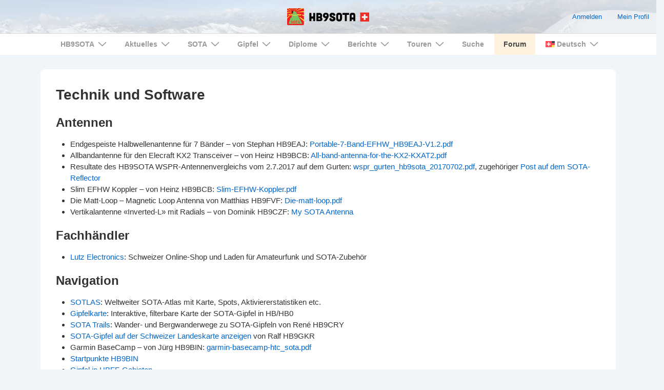

--- FILE ---
content_type: image/svg+xml
request_url: https://hb9sota.ch/wp-content/uploads/flags/de_ch.svg
body_size: 1163
content:
<?xml version="1.0" encoding="UTF-8" standalone="no"?>
<!DOCTYPE svg PUBLIC "-//W3C//DTD SVG 1.1//EN" "http://www.w3.org/Graphics/SVG/1.1/DTD/svg11.dtd">
<svg width="18" height="12" viewBox="0 0 18 12" version="1.1" xmlns="http://www.w3.org/2000/svg" xmlns:xlink="http://www.w3.org/1999/xlink" xml:space="preserve" xmlns:serif="http://www.serif.com/" style="fill-rule:evenodd;clip-rule:evenodd;stroke-linejoin:round;stroke-miterlimit:2;">
    <g transform="matrix(1,0,0,1,-2.93174,0)">
        <clipPath id="_clip1">
            <rect x="0" y="0" width="18" height="11.998"/>
        </clipPath>
        <g clip-path="url(#_clip1)">
            <path d="M18,0L0,0L0,11.996L18,11.996L18,-0.001L18,0Z" style="fill:rgb(255,75,85);fill-rule:nonzero;"/>
            <rect x="5.25" y="4.873" width="7.5" height="2.25" style="fill:rgb(240,240,240);fill-rule:nonzero;"/>
            <rect x="7.875" y="2.249" width="2.25" height="7.497" style="fill:rgb(240,240,240);fill-rule:nonzero;"/>
        </g>
    </g>
    <g transform="matrix(1,0,0,1,12.005,0.00529864)">
        <rect x="0" y="0" width="18" height="12" style="fill:rgb(255,75,85);fill-rule:nonzero;"/>
        <rect x="0" y="8" width="18" height="4" style="fill:rgb(255,225,90);fill-rule:nonzero;"/>
        <rect x="0" y="0" width="18" height="4" style="fill:rgb(70,70,85);fill-rule:nonzero;"/>
    </g>
</svg>
